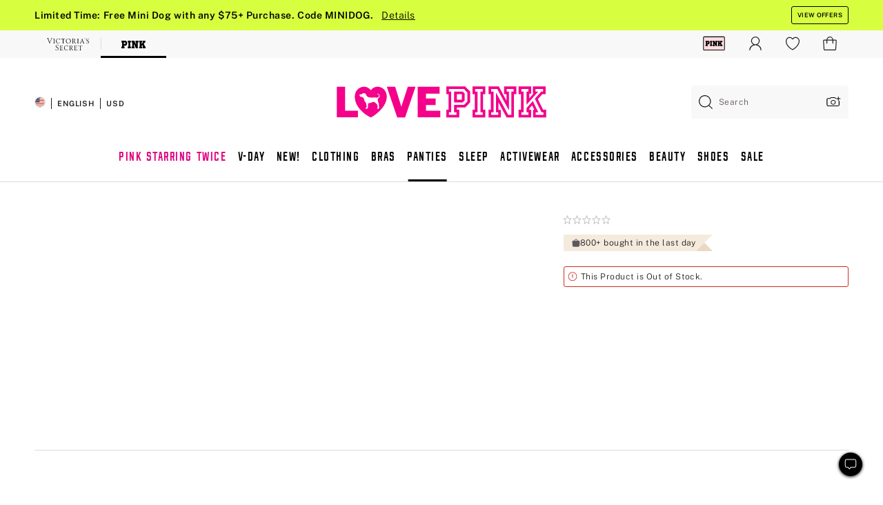

--- FILE ---
content_type: text/html
request_url: https://www.victoriassecret.com/us/pink/panties-catalog/5000004136?brand=pink&collectionId=04c4c3c6-b70c-4f7a-ab10-992595cfb5ad&limit=180&priceType=regular&productId=ac844fa5-8fd4-4ed6-8936-64d561839d6e&stackId=528580e6-272a-422a-a883-f72105fa59e9
body_size: 3692
content:
<!DOCTYPE html><html lang="en" class="desktop " data-theme="pink" data-brand="pink" data-basic="true"><head><script id="earlyBootstrap">(()=>{const e=document.cookie,t=e.indexOf("APPTYPE="),a=document.documentElement.classList,s=document.currentScript.dataset;if(t>=0){a.add("is-app");const i=t+8,r=e.slice(i);let n="";r.startsWith("IOSHANDHELD")?(a.add("is-app-ios"),s.appPlatform="ios",n=e.slice(i+12)):r.startsWith("ANDROIDHANDHELD")&&(a.add("is-app-android"),s.appPlatform="android",n=e.slice(i+16)),n.startsWith("VS")?s.appBrand="vs":n.startsWith("PN")&&(s.appBrand="pn"),s.appPlatform&&s.appBrand&&(s.appType=s.appPlatform+"-"+s.appBrand)}if(("true"===new URL(window.location.href).searchParams.get("isNativeShopTabEnabled")||"true"===sessionStorage.getItem("isNativeShopTabEnabled"))&&(document.documentElement.classList.add("is-native-shop-tab-enabled"),sessionStorage.setItem("isNativeShopTabEnabled","true")),performance.getEntriesByType)for(const{serverTiming:e}of performance.getEntriesByType("navigation"))if(e)for(const{name:t,description:a}of e)"ssrStatus"===t?s.ssrStatus=a:"basicStatus"===t?s.basicStatus=a:"renderSource"===t?s.renderSource=a:"peceActive"===t&&(s.peceActive=a)})();</script><meta charSet="utf-8"/><meta name="viewport" id="viewport-settings" content="width=device-width, initial-scale=1, minimum-scale=1"/><meta property="og:type" content="website"/><meta property="og:site_name" content="Victoria&#x27;s Secret"/><meta name="twitter:site" content="@VictoriasSecret"/><meta property="og:image" content="https://www.victoriassecret.com/assets/m5001-nF6f0mGsTeC0TP7JDt79rA/images/pink-share.png"/><meta name="twitter:card" content="summary_large_image"/><meta property="og:locale" content="en_US"/><meta property="og:url" content="https://www.victoriassecret.com/us/pink/panties-catalog/5000004136"/><meta property="og:title" content="Buy No-Show Thong Panty - Order Panties online 5000004136"/><meta name="description" content="The Takeaway: For ditching those VPLs"/><meta property="og:description" content="The Takeaway: For ditching those VPLs"/><link rel="canonical" href="https://www.victoriassecret.com/us/pink/panties-catalog/5000004136"/><link rel="icon" sizes="48x48" href="/assets/m5001-nF6f0mGsTeC0TP7JDt79rA/favicon.ico"/><link rel="apple-touch-icon" sizes="180x180" href="/assets/m5001-nF6f0mGsTeC0TP7JDt79rA/images/apple-touch-icon.png"/><link rel="apple-touch-icon" href="/assets/m5001-nF6f0mGsTeC0TP7JDt79rA/images/apple-touch-icon.png"/><link rel="icon" sizes="192x192" href="/assets/m5001-nF6f0mGsTeC0TP7JDt79rA/images/android-chrome-192x192.png"/><meta name="format-detection" content="telephone=no"/> <link rel="alternate" href="https://www.victoriassecret.com/us/pink/panties-catalog/5000004136" hrefLang="x-default"/><link rel="alternate" href="https://www.victoriassecret.com/at/pink/panties-catalog/5000004136" hrefLang="en-AT"/><link rel="alternate" href="https://www.victoriassecret.com/au/pink/panties-catalog/5000004136" hrefLang="en-AU"/><link rel="alternate" href="https://www.victoriassecret.com/be/pink/panties-catalog/5000004136" hrefLang="en-BE"/><link rel="alternate" href="https://www.victoriassecret.com/ca/pink/panties-catalog/5000004136" hrefLang="en-CA"/><link rel="alternate" href="https://www.victoriassecret.com/ch/pink/panties-catalog/5000004136" hrefLang="en-CH"/><link rel="alternate" href="https://www.victoriassecret.com/cz/pink/panties-catalog/5000004136" hrefLang="en-CZ"/><link rel="alternate" href="https://www.victoriassecret.com/de/pink/panties-catalog/5000004136" hrefLang="en-DE"/><link rel="alternate" href="https://www.victoriassecret.com/fr/pink/panties-catalog/5000004136" hrefLang="en-FR"/><link rel="alternate" href="https://www.victoriassecret.com/gr/pink/panties-catalog/5000004136" hrefLang="en-GR"/><link rel="alternate" href="https://www.victoriassecret.com/hk/pink/panties-catalog/5000004136" hrefLang="en-HK"/><link rel="alternate" href="https://www.victoriassecret.com/in/pink/panties-catalog/5000004136" hrefLang="en-IN"/><link rel="alternate" href="https://www.victoriassecret.com/jp/pink/panties-catalog/5000004136" hrefLang="en-JP"/><link rel="alternate" href="https://www.victoriassecret.com/kr/pink/panties-catalog/5000004136" hrefLang="en-KR"/><link rel="alternate" href="https://www.victoriassecret.com/mx/pink/panties-catalog/5000004136" hrefLang="en-MX"/><link rel="alternate" href="https://www.victoriassecret.com/nl/pink/panties-catalog/5000004136" hrefLang="en-NL"/><link rel="alternate" href="https://www.victoriassecret.com/no/pink/panties-catalog/5000004136" hrefLang="en-NO"/><link rel="alternate" href="https://www.victoriassecret.com/nz/pink/panties-catalog/5000004136" hrefLang="en-NZ"/><link rel="alternate" href="https://www.victoriassecret.com/ro/pink/panties-catalog/5000004136" hrefLang="en-RO"/><link rel="alternate" href="https://www.victoriassecret.com/se/pink/panties-catalog/5000004136" hrefLang="en-SE"/><link rel="alternate" href="https://www.victoriassecret.com/sg/pink/panties-catalog/5000004136" hrefLang="en-SG"/><link rel="alternate" href="https://www.victoriassecret.com/sk/pink/panties-catalog/5000004136" hrefLang="en-SK"/><link rel="alternate" href="https://www.victoriassecret.com/us/pink/panties-catalog/5000004136" hrefLang="en-US"/><link rel="alternate" href="https://fr.victoriassecret.com/be/pink/panties-catalog/5000004136" hrefLang="fr-BE"/><link rel="alternate" href="https://fr.victoriassecret.com/bf/pink/panties-catalog/5000004136" hrefLang="fr-BF"/><link rel="alternate" href="https://fr.victoriassecret.com/ch/pink/panties-catalog/5000004136" hrefLang="fr-CH"/><link rel="alternate" href="https://fr.victoriassecret.com/fr/pink/panties-catalog/5000004136" hrefLang="fr-FR"/><link rel="alternate" href="https://frca.victoriassecret.com/ca/pink/panties-catalog/5000004136" hrefLang="fr-CA"/><link rel="alternate" href="https://de.victoriassecret.com/at/pink/panties-catalog/5000004136" hrefLang="de-AT"/><link rel="alternate" href="https://de.victoriassecret.com/ch/pink/panties-catalog/5000004136" hrefLang="de-CH"/><link rel="alternate" href="https://de.victoriassecret.com/de/pink/panties-catalog/5000004136" hrefLang="de-DE"/><link rel="alternate" href="https://it.victoriassecret.com/it/pink/panties-catalog/5000004136" hrefLang="it-IT"/><link rel="alternate" href="https://ja.victoriassecret.com/jp/pink/panties-catalog/5000004136" hrefLang="ja-JP"/><link rel="alternate" href="https://ko.victoriassecret.com/kr/pink/panties-catalog/5000004136" hrefLang="ko-KR"/><link rel="alternate" href="https://pl.victoriassecret.com/pl/pink/panties-catalog/5000004136" hrefLang="pl-PL"/><link rel="alternate" href="https://es.victoriassecret.com/es/pink/panties-catalog/5000004136" hrefLang="es-ES"/><link rel="alternate" href="https://sp.victoriassecret.com/ar/pink/panties-catalog/5000004136" hrefLang="es-AR"/><link rel="alternate" href="https://sp.victoriassecret.com/bo/pink/panties-catalog/5000004136" hrefLang="es-BO"/><link rel="alternate" href="https://sp.victoriassecret.com/bz/pink/panties-catalog/5000004136" hrefLang="es-BZ"/><link rel="alternate" href="https://sp.victoriassecret.com/cl/pink/panties-catalog/5000004136" hrefLang="es-CL"/><link rel="alternate" href="https://sp.victoriassecret.com/co/pink/panties-catalog/5000004136" hrefLang="es-CO"/><link rel="alternate" href="https://sp.victoriassecret.com/cr/pink/panties-catalog/5000004136" hrefLang="es-CR"/><link rel="alternate" href="https://sp.victoriassecret.com/do/pink/panties-catalog/5000004136" hrefLang="es-DO"/><link rel="alternate" href="https://sp.victoriassecret.com/ec/pink/panties-catalog/5000004136" hrefLang="es-EC"/><link rel="alternate" href="https://sp.victoriassecret.com/gt/pink/panties-catalog/5000004136" hrefLang="es-GT"/><link rel="alternate" href="https://sp.victoriassecret.com/hn/pink/panties-catalog/5000004136" hrefLang="es-HN"/><link rel="alternate" href="https://sp.victoriassecret.com/mx/pink/panties-catalog/5000004136" hrefLang="es-MX"/><link rel="alternate" href="https://sp.victoriassecret.com/ni/pink/panties-catalog/5000004136" hrefLang="es-NI"/><link rel="alternate" href="https://sp.victoriassecret.com/pa/pink/panties-catalog/5000004136" hrefLang="es-PA"/><link rel="alternate" href="https://sp.victoriassecret.com/pe/pink/panties-catalog/5000004136" hrefLang="es-PE"/><link rel="alternate" href="https://sp.victoriassecret.com/py/pink/panties-catalog/5000004136" hrefLang="es-PY"/><link rel="alternate" href="https://sp.victoriassecret.com/sv/pink/panties-catalog/5000004136" hrefLang="es-SV"/><link rel="alternate" href="https://sp.victoriassecret.com/us/pink/panties-catalog/5000004136" hrefLang="es-US"/><link rel="alternate" href="https://sp.victoriassecret.com/uy/pink/panties-catalog/5000004136" hrefLang="es-UY"/><link rel="alternate" href="https://sp.victoriassecret.com/ve/pink/panties-catalog/5000004136" hrefLang="es-VE"/><link rel="alternate" href="https://nl.victoriassecret.com/nl/pink/panties-catalog/5000004136" hrefLang="nl-NL"/><link href="/assets/m5001-nF6f0mGsTeC0TP7JDt79rA/templates/ssr-product/desktop/style.css" rel="stylesheet"/><title>Buy No-Show Thong Panty - Order Panties online 5000004136</title><style data-styled="" data-styled-version="5.3.9">.huVxo{-webkit-animation:fadein 1s ease-in;animation:fadein 1s ease-in;margin:0 auto;}/*!sc*/
@-webkit-keyframes fadein{0%{opacity:0;}50%{opacity:0;}100%{opacity:1;}}/*!sc*/
@keyframes fadein{0%{opacity:0;}50%{opacity:0;}100%{opacity:1;}}/*!sc*/
data-styled.g1575[id="sc-hhncp1-0"]{content:"huVxo,"}/*!sc*/
.hIWGSz{position:absolute;inset:0;display:-webkit-box;display:-webkit-flex;display:-ms-flexbox;display:flex;-webkit-box-pack:center;-webkit-justify-content:center;-ms-flex-pack:center;justify-content:center;-webkit-align-items:center;-webkit-box-align:center;-ms-flex-align:center;align-items:center;}/*!sc*/
data-styled.g1576[id="sc-17pbkyn-0"]{content:"hIWGSz,"}/*!sc*/
.kyFYCC{bottom:-100px;right:0;margin:1rem;-webkit-animation:slidein 750ms ease-out 10s forwards;animation:slidein 750ms ease-out 10s forwards;}/*!sc*/
data-styled.g1577[id="sc-17pbkyn-1"]{content:"kyFYCC,"}/*!sc*/
.jMLnnC{position:absolute;top:0;width:100%;}/*!sc*/
.jMLnnC .fabric-masthead-static-brandbar{width:100%;margin:0;}/*!sc*/
.jMLnnC .fabric-masthead-static-brandbar > .fabric-masthead-static-brandbar-smo-holder{height:40px;background-color:#f9e2e7;}/*!sc*/
.jMLnnC .fabric-masthead-static-brandbar > .fabric-masthead-static-brandbar-container{height:40px;background-color:#f7f7f8;}/*!sc*/
.jMLnnC .fabric-masthead-logo-area{width:100%;-webkit-box-pack:center;-webkit-justify-content:center;-ms-flex-pack:center;justify-content:center;-webkit-justify-content:center;}/*!sc*/
.jMLnnC .fabric-masthead-logo-area.fabric-layout-breakpoints .fabric-static-masthead-logo{-webkit-flex:0 0 275px;-ms-flex:0 0 275px;flex:0 0 275px;height:40px;margin:24px auto 50px;background-color:#f5f5f6;border-radius:3px;}/*!sc*/
.jMLnnC .fabric-masthead-category-nav-item .fabric-masthead-category-nav-link{height:20px;width:90px;background-color:#f5f5f6;padding:0.334rem 0.334rem 0.334rem 4px;display:block;text-transform:uppercase;position:relative;}/*!sc*/
.jMLnnC .fabric-masthead-category-nav-item{margin-right:20px;border-radius:3px;}/*!sc*/
.jMLnnC .fabric-masthead-logo-area{display:-webkit-box;display:-webkit-flex;display:-ms-flexbox;display:flex;height:115px;-webkit-box-pack:justify;-webkit-justify-content:space-between;-ms-flex-pack:justify;justify-content:space-between;-webkit-align-items:center;-webkit-box-align:center;-ms-flex-align:center;align-items:center;}/*!sc*/
.jMLnnC .fabric-masthead-category-nav-menu{width:944px;display:-webkit-box;display:-webkit-flex;display:-ms-flexbox;display:flex;margin:0 auto;-webkit-box-pack:justify;-webkit-justify-content:space-between;-ms-flex-pack:justify;justify-content:space-between;-webkit-align-items:center;-webkit-box-align:center;-ms-flex-align:center;align-items:center;}/*!sc*/
[data-device='desktop'] .sc-d7p3b7-0 .fabric-masthead-category-nav-item{padding-bottom:0.334rem;}/*!sc*/
data-styled.g1578[id="sc-d7p3b7-0"]{content:"jMLnnC,"}/*!sc*/
</style><link rel="preconnect" href="https://api.victoriassecret.com" crossorigin="use-credentials"/></head><body class="fabric pink"><div class="fabric-toast-traffic-control"></div><div class="reactContainer" id="componentContainer" data-hydrate="true"><header class="fabric-masthead-component sc-d7p3b7-0 jMLnnC"><div class="fabric-masthead-static-brandbar"><div class="fabric-masthead-static-brandbar-smo-holder"></div><div class="fabric-masthead-static-brandbar-container"></div></div><div class="fabric-masthead-logo-area fabric-layout-breakpoints"><h1 class="fabric-static-masthead-logo"></h1></div><nav class="fabric-masthead-static-category-nav-component"><ul class="fabric-masthead-category-nav-menu" role="menu"><li class="fabric-masthead-category-nav-item" role="none"><a class="fabric-masthead-category-nav-link"></a></li><li class="fabric-masthead-category-nav-item" role="none"><a class="fabric-masthead-category-nav-link"></a></li><li class="fabric-masthead-category-nav-item" role="none"><a class="fabric-masthead-category-nav-link"></a></li><li class="fabric-masthead-category-nav-item" role="none"><a class="fabric-masthead-category-nav-link"></a></li><li class="fabric-masthead-category-nav-item" role="none"><a class="fabric-masthead-category-nav-link"></a></li><li class="fabric-masthead-category-nav-item" role="none"><a class="fabric-masthead-category-nav-link"></a></li><li class="fabric-masthead-category-nav-item" role="none"><a class="fabric-masthead-category-nav-link"></a></li><li class="fabric-masthead-category-nav-item" role="none"><a class="fabric-masthead-category-nav-link"></a></li><li class="fabric-masthead-category-nav-item" role="none"><a class="fabric-masthead-category-nav-link"></a></li></ul></nav></header><div class="fabric-page-loading"><div class="fabric-page-spinner sc-17pbkyn-0 hIWGSz"><div class="fabric-spinner-element sc-hhncp1-0 huVxo"><div><span class="fabric-hide-a11y-element">Loading...</span></div><div></div><div></div><div></div><div></div><div></div><div></div><div></div><div></div><div></div><div></div><div></div></div></div><div class="fabric-toast-utility static-site"><div class="toast-container"><strong>Page is taking longer to load than expected.</strong></div></div></div></div><div class="fabric-dialog-container"></div><div class="fabric-salesforce-chat-dialog"></div><script id="brastrap-data" type="application/json">{"endpoints":[{"key":"analyticsCore","context":"analytics","version":"v3","path":"global","www":false,"pci":false},{"key":"authStatus","context":"auth","version":"v27","path":"status","method":"POST","prioritized":true,"www":false,"pci":false},{"key":"featureFlags","context":"experience","version":"v4","path":"feature-flags","www":false,"pci":false,"prioritized":true,"timeout":7000,"queryWhitelist":["cm_mmc"]},{"key":"countryList","context":"settings","version":"v3","path":"countries","www":false,"pci":false},{"key":"languageList","context":"settings","version":"v3","path":"languages","www":false,"pci":false},{"key":"dataPrivacyRightsGPCSettings","context":"dataprivacyrights","version":"v7","path":"jwt","www":false,"pci":false},{"key":"zipGating","context":"gatingexperience","version":"v1","path":"sddgating","www":false,"pci":false,"prioritized":true},{"key":"environment","context":"assets","version":"m5001-nF6f0mGsTeC0TP7JDt79rA","path":"settings.json","www":true,"pci":false},{"key":"contentPersonalizationMonitor","context":"contentpersonalization","version":"v6","path":"monitor","www":false,"pci":false},{"key":"navigations","context":"navigations","version":"v9","path":"navigations?channel=victorias-secret-desktop-tablet-us","www":false,"pci":false,"queryWhitelist":["cm_mmc"]},{"key":"bagCount","context":"orders","version":"v38","path":"bag/count","www":false,"pci":false,"overrides":{"featureFlags.dimensions[dimension=F302].active=C":{"version":"v39","path":"bag/count"}}},{"key":"breadcrumbsProduct","context":"breadcrumbs","version":"v4","path":"breadcrumbs?collectionId=45b14e6c-ff41-41ee-b7e7-647a9e70418a","www":false,"pci":false,"queryWhitelist":["collectionId"]},{"key":"productPageInstance","context":"products","version":"v37","path":"page/5000004136?collectionId=1898bcab-ad2e-476b-9638-c3bdb70103f0&isWishlistEnabled=true","www":false,"pci":false,"queryWhitelist":["productId","cm_mmc","stackId","collectionId","includeGenerics","priceType"],"overrides":{"featureFlags.dimensions[dimension=F020].active=C":{"version":"v94"}}},{"key":"pageAnalytics","context":"pageinfo","version":"v1","path":"byid?collectionId=1898bcab-ad2e-476b-9638-c3bdb70103f0","www":false,"pci":false,"queryWhitelist":["collectionId"]},{"key":"modelDiversityTruthTable","context":"assets","version":"m5001-nF6f0mGsTeC0TP7JDt79rA","path":"data/modelDiversityTruthTable.json","www":true,"pci":false},{"key":"brandConfigs","context":"settings","version":"v3","path":"brandconfigs?brand=pink&region=domestic","www":false,"pci":false,"queryWhitelist":["brand","region"]}],"icons":["/assets/m5001-nF6f0mGsTeC0TP7JDt79rA/react/icon/brand.svg","/assets/m5001-nF6f0mGsTeC0TP7JDt79rA/react/icon/main.svg","/assets/m5001-nF6f0mGsTeC0TP7JDt79rA/react/icon/third-party.svg","/assets/m5001-nF6f0mGsTeC0TP7JDt79rA/react/icon/exclude.svg"],"scripts":[],"settings":{"apiUrl":"https://api.victoriassecret.com","pciApiUrl":"https://api2.victoriassecret.com"}}</script><script id="reactLibrary" src="/assets/m5001-nF6f0mGsTeC0TP7JDt79rA/desktop/react-18.js" defer=""></script><script id="sentryReactSdk" src="/assets/m5001-nF6f0mGsTeC0TP7JDt79rA/desktop/sentry-react-sdk.js" defer=""></script><script id="brastrap" src="/assets/m5001-nF6f0mGsTeC0TP7JDt79rA/brastrap.js" defer=""></script><script id="clientProps" type="application/json">{"apiData":{"cmsPage":{"oldPath":"","path":"/pink/panties-catalog/5000004136","template":"product","productId":"5000004136","collectionId":"1898bcab-ad2e-476b-9638-c3bdb70103f0","mppiCollectionId":"45b14e6c-ff41-41ee-b7e7-647a9e70418a","masterStyleId":"5000004136","genericId":"11199180","pagePath":"/pink/panties-catalog","channel":"All","meta":{"id":"5000004136|1898bcab-ad2e-476b-9638-c3bdb70103f0","name":"","language":"","title":"Buy No-Show Thong Panty - Order Panties online 5000004136","metas":[{"name":"metaDescription","content":"The Takeaway: For ditching those VPLs"},{"name":"metaTitle","content":"Buy No-Show Thong Panty - Order Panties online 5000004136"},{"name":"canonicalURL","content":"/pink/panties-catalog/5000004136"}]},"analytics":{},"redirect":{}}},"apiResponses":{},"brand":"pink","buildId":"m5001-nF6f0mGsTeC0TP7JDt79rA","category":"panties-catalog","cmsPageChannel":"victorias-secret-desktop-tablet-us","countryCode":"us","deployEnv":{"wwwOrigin":"https://www.victoriassecret.com","apiOrigin":"https://api.victoriassecret.com","apiPciOrigin":"https://api2.victoriassecret.com","languageDomainSuffix":".victoriassecret.com","englishDomainPrefix":"www","assetsOrigin":"https://www.victoriassecret.com","assetsContext":"/assets","languageDomains":{"de.victoriassecret.com":{"domainCode":"de"},"es.victoriassecret.com":{"domainCode":"es"},"fr.victoriassecret.com":{"domainCode":"fr"},"frca.victoriassecret.com":{"domainCode":"frca"},"it.victoriassecret.com":{"domainCode":"it"},"ja.victoriassecret.com":{"domainCode":"ja"},"ko.victoriassecret.com":{"domainCode":"ko"},"pl.victoriassecret.com":{"domainCode":"pl"},"sp.victoriassecret.com":{"domainCode":"sp"}}},"deployEnvName":"production","deviceType":"desktop","endpoints":[{"key":"analyticsCore","context":"analytics","version":"v3","path":"global","www":false,"pci":false},{"key":"authStatus","context":"auth","version":"v27","path":"status","method":"POST","prioritized":true,"www":false,"pci":false},{"key":"featureFlags","context":"experience","version":"v4","path":"feature-flags","www":false,"pci":false,"prioritized":true,"timeout":7000,"queryWhitelist":["cm_mmc"]},{"key":"countryList","context":"settings","version":"v3","path":"countries","www":false,"pci":false},{"key":"languageList","context":"settings","version":"v3","path":"languages","www":false,"pci":false},{"key":"dataPrivacyRightsGPCSettings","context":"dataprivacyrights","version":"v7","path":"jwt","www":false,"pci":false},{"key":"zipGating","context":"gatingexperience","version":"v1","path":"sddgating","www":false,"pci":false,"prioritized":true},{"key":"environment","context":"assets","version":"m5001-nF6f0mGsTeC0TP7JDt79rA","path":"settings.json","www":true,"pci":false},{"key":"contentPersonalizationMonitor","context":"contentpersonalization","version":"v6","path":"monitor","www":false,"pci":false},{"key":"navigations","context":"navigations","version":"v9","path":"navigations?channel=victorias-secret-desktop-tablet-us","www":false,"pci":false,"queryWhitelist":["cm_mmc"]},{"key":"bagCount","context":"orders","version":"v38","path":"bag/count","www":false,"pci":false,"overrides":{"featureFlags.dimensions[dimension=F302].active=C":{"version":"v39","path":"bag/count"}}},{"key":"breadcrumbsProduct","context":"breadcrumbs","version":"v4","path":"breadcrumbs?collectionId=45b14e6c-ff41-41ee-b7e7-647a9e70418a","www":false,"pci":false,"queryWhitelist":["collectionId"]},{"key":"productPageInstance","context":"products","version":"v37","path":"page/5000004136?collectionId=1898bcab-ad2e-476b-9638-c3bdb70103f0&isWishlistEnabled=true","www":false,"pci":false,"queryWhitelist":["productId","cm_mmc","stackId","collectionId","includeGenerics","priceType"],"overrides":{"featureFlags.dimensions[dimension=F020].active=C":{"version":"v94"}}},{"key":"pageAnalytics","context":"pageinfo","version":"v1","path":"byid?collectionId=1898bcab-ad2e-476b-9638-c3bdb70103f0","www":false,"pci":false,"queryWhitelist":["collectionId"]},{"key":"modelDiversityTruthTable","context":"assets","version":"m5001-nF6f0mGsTeC0TP7JDt79rA","path":"data/modelDiversityTruthTable.json","www":true,"pci":false},{"key":"brandConfigs","context":"settings","version":"v3","path":"brandconfigs?brand=pink&region=domestic","www":false,"pci":false,"queryWhitelist":["brand","region"]}],"languageCode":"en","react18Mode":false,"renderType":"basic","sanitizedUrl":"https://www.victoriassecret.com/us/pink/panties-catalog/5000004136","timestamp":1769100854910,"enableSentry":true}</script><script src="/assets/m5001-nF6f0mGsTeC0TP7JDt79rA/desktop/runtime.js" defer=""></script><script src="/assets/m5001-nF6f0mGsTeC0TP7JDt79rA/desktop/5641.js" defer=""></script><script src="/assets/m5001-nF6f0mGsTeC0TP7JDt79rA/desktop/573.js" defer=""></script><script src="/assets/m5001-nF6f0mGsTeC0TP7JDt79rA/desktop/6863.js" defer=""></script><script src="/assets/m5001-nF6f0mGsTeC0TP7JDt79rA/desktop/9300.js" defer=""></script><script src="/assets/m5001-nF6f0mGsTeC0TP7JDt79rA/desktop/8776.js" defer=""></script><script src="/assets/m5001-nF6f0mGsTeC0TP7JDt79rA/desktop/1440.js" defer=""></script><script src="/assets/m5001-nF6f0mGsTeC0TP7JDt79rA/desktop/2316.js" defer=""></script><script src="/assets/m5001-nF6f0mGsTeC0TP7JDt79rA/desktop/8743.js" defer=""></script><script src="/assets/m5001-nF6f0mGsTeC0TP7JDt79rA/desktop/401.js" defer=""></script><script src="/assets/m5001-nF6f0mGsTeC0TP7JDt79rA/desktop/7104.js" defer=""></script><script src="/assets/m5001-nF6f0mGsTeC0TP7JDt79rA/desktop/3786.js" defer=""></script><script src="/assets/m5001-nF6f0mGsTeC0TP7JDt79rA/desktop/420.js" defer=""></script><script src="/assets/m5001-nF6f0mGsTeC0TP7JDt79rA/templates/ssr-product/desktop/index.js" defer=""></script></body></html>

--- FILE ---
content_type: application/javascript; charset=utf-8
request_url: https://www.victoriassecret.com/assets/m5001-nF6f0mGsTeC0TP7JDt79rA/desktop/1289.js
body_size: 966
content:
try{!function(){var e="undefined"!=typeof window?window:"undefined"!=typeof global?global:"undefined"!=typeof globalThis?globalThis:"undefined"!=typeof self?self:{},n=(new e.Error).stack;n&&(e._sentryDebugIds=e._sentryDebugIds||{},e._sentryDebugIds[n]="8b072fe2-861e-4e3c-af9e-496a522efb67",e._sentryDebugIdIdentifier="sentry-dbid-8b072fe2-861e-4e3c-af9e-496a522efb67")}()}catch(e){}!function(){var e="undefined"!=typeof window?window:"undefined"!=typeof global?global:"undefined"!=typeof globalThis?globalThis:"undefined"!=typeof self?self:{};e._sentryModuleMetadata=e._sentryModuleMetadata||{},e._sentryModuleMetadata[(new e.Error).stack]=function(e){for(var n=1;n<arguments.length;n++){var r=arguments[n];if(null!=r)for(var o in r)r.hasOwnProperty(o)&&(e[o]=r[o])}return e}({},e._sentryModuleMetadata[(new e.Error).stack],{"_sentryBundlerPluginAppKey:fewd-flagship":!0})}(),("undefined"!=typeof window?window:"undefined"!=typeof global?global:"undefined"!=typeof globalThis?globalThis:"undefined"!=typeof self?self:{}).SENTRY_RELEASE={id:"flagship-m5001"},(self.webpackChunk_vsdp_flagship=self.webpackChunk_vsdp_flagship||[]).push([[1289],{61289:(e,n,r)=>{r.r(n),r.d(n,{default:()=>u});var o=r(78795),t=r(78090),s=r.n(t),d=r(16809),a=r(17011),l=r(12907),i=r(74848);const f=s().memo((({pdpProductRecsData:e,recentlyViewed:n,isF913C:r=!1,primaryProductGenericId:t=""})=>{let s={carouselVariant:"scroll",primaryProductGenericId:t};if((0,l.A)({minWidth:d.oP})&&(s=o.hZ(s,"carouselVariant","default","slidesToShow",5,"showCarouselArrows",!0,"slidesToScroll",5)),r){const n=(e=>{if(!o.EI(e?.products))return e;const n=e.products.map((e=>{const{swatches:n=[],shortDescription:r}=e,t=Array.isArray(n)&&n.length&&n[0]?.badges||[];return o.hZ(e,"name",r,"badges",t,"isRecommendationFloor",!0)}));return o.hZ(e,"products",n)})(e);return o.EI(n?.products)?(0,i.jsx)(a.A,{...s,crossSellData:n}):null}return o.EI(n?.products)?(0,i.jsx)(a.A,{...s,crossSellData:n}):null}));f.displayName="RecentlyViewed";const u=f}}]);
//# sourceMappingURL=1289.js.map

--- FILE ---
content_type: application/javascript; charset=utf-8
request_url: https://www.victoriassecret.com/assets/m5001-nF6f0mGsTeC0TP7JDt79rA/templates/ssr-product/desktop/index.js
body_size: 3814
content:
try{!function(){var e="undefined"!=typeof window?window:"undefined"!=typeof global?global:"undefined"!=typeof globalThis?globalThis:"undefined"!=typeof self?self:{},t=(new e.Error).stack;t&&(e._sentryDebugIds=e._sentryDebugIds||{},e._sentryDebugIds[t]="bf67f8b5-f9c0-4bef-9367-0cdb233fc32b",e._sentryDebugIdIdentifier="sentry-dbid-bf67f8b5-f9c0-4bef-9367-0cdb233fc32b")}()}catch(e){}!function(){var e="undefined"!=typeof window?window:"undefined"!=typeof global?global:"undefined"!=typeof globalThis?globalThis:"undefined"!=typeof self?self:{};e._sentryModuleMetadata=e._sentryModuleMetadata||{},e._sentryModuleMetadata[(new e.Error).stack]=function(e){for(var t=1;t<arguments.length;t++){var r=arguments[t];if(null!=r)for(var n in r)r.hasOwnProperty(n)&&(e[n]=r[n])}return e}({},e._sentryModuleMetadata[(new e.Error).stack],{"_sentryBundlerPluginAppKey:fewd-flagship":!0})}(),("undefined"!=typeof window?window:"undefined"!=typeof global?global:"undefined"!=typeof globalThis?globalThis:"undefined"!=typeof self?self:{}).SENTRY_RELEASE={id:"flagship-m5001"},(self.webpackChunk_vsdp_flagship=self.webpackChunk_vsdp_flagship||[]).push([[6055],{50464:(e,t,r)=>{r.d(t,{A:()=>o});var n=r(78795),c=r(99751),i=r(83381);const o={getGenericIdObject:function(e,t){const r=t||c.A.getSingleInventoryObject(e);return n.u7(r)?r.genericId:n.Sb(e,"selected.genericId")},getItemNumberObject:function(e,t){const r=t||c.A.getSingleInventoryObject(e),o=i.A.isFullySelectedObject(e);return n.u7(r)?o?r.variantId:r.genericId:n.Sb(e,"selected.genericId")}}},99638:(e,t,r)=>{r.d(t,{A:()=>i});var n=r(78795),c=r(99751);const i={getPriceObject:function(e,t){const r=t||c.A.getSingleInventoryObject(e);if(!n.u7(r))return e.simplifiedPrice;const{originalPrice:i,originalPriceNumerical:o,salePriceNumerical:a}=r,s="regular"===r.priceType?null:r.salePrice,l="clearance"===r.priceType,d=n.uI(r.salePrice),u=n.EI(r.multiPrice)?r.multiPrice:null,p=!n.u7(e.selected),g=d?r.salePriceNumerical>10:r.originalPriceNumerical>10,f=d?r.salePriceNumerical:r.originalPriceNumerical,h=g?Number(f/4).toFixed(3).slice(0,-1):"10";return{originalPrice:i,salePrice:s,isClearance:l,multiPrice:u,isPriceAsShown:p,klarnaPaymentMessage:g?`or 4 interest-free payments of <strong>$${h}</strong> with`:`or 4 interest-free payments for orders over <strong>$${h}</strong> with`,originalPriceNumerical:o,salePriceNumerical:a}}}},53362:(e,t,r)=>{r.d(t,{VE:()=>s,ap:()=>a});var n=r(78795),c=(r(4085),r(32573));function i(e){return"string"!=typeof e?"":e.toLowerCase().replace(/\b\w/g,(e=>e.toUpperCase()))}const o=(e,t)=>{const r=e?.productData,i=e?.isOutOfStock;if(!r&&t&&!i)return t.href;if(!t)return"";let o=t.searchParams?.get("genericId"),a=t.searchParams?.get("choice");if((0,c.QC)(t.pathname)&&!(0,c.c3)(t)&&(({genericId:o,choice:a}=(0,c.PG)(t,t.pathname)),i))return`https://${t.host}${t.pathname?.split("/-/a")[0]}?genericId=${o}&choice=${a}`;if(!o||!a)return t.href;let s=r?.[o],l=s?.choices?.[a];const d=(0,c.QC)(t.pathname)?t.pathname?.split("/-/a")[0]:t.pathname;if(s&&!l){if(a=e?.selectors?.choice[0]?.items[0]?.value||"",l=s?.choices?.[a],!l){const t=e?.selectors?.choice?.find((e=>e.items?.find((e=>e.genericId===o))));a=t?.items?.[0]?.value||"",l=s?.choices?.[a]}}else s||l||(o=n.HP(r)[0],s=r?.[o],a=n.HP(s?.choices)[0],l=s?.choices?.[a]);let u=encodeURIComponent(s?.shortDescription?.toLowerCase().trim().replace(/\s+/g,"-").replace(/['’]/g,"").replace(/-+/g,"-")||"");const p=l?.color||l?.label;let g=encodeURIComponent(p?.toLowerCase().trim().replace(/\s+/g,"-").replace(/-+/g,"-")||"");return u?.includes("%")&&(u=u.replace(/%[0-9a-fA-F]+/g,"").replace(/[^\w-]+/g,"-").replace(/-+/g,"-").replace(/^-|-$/g,"")),g?.includes("%")&&(g=g.replace(/%2[fF]/g,"-").replace(/-+/g,"-").replace(/^-|-$/g,"")),`https://${t.host}${d}/-/a/generic-${o}-choice-${a}/${u}-${g}`},a=e=>{const t=document.head.querySelector("link[rel='canonical']"),r=e?.productPageInstance?.product,n=r?.isOutOfStock;let i="";const a="C"===e?.featureFlags?.dimensions.find((e=>"FA06"===e.dimension))?.active,s=(e=>{try{const t=new URL(e,window.location.origin);if("http:"!==t.protocol&&"https:"!==t.protocol)return new URL(window.location.origin);["choice","genericId"].forEach((e=>{const r=t?.searchParams?.get(e);r&&t.searchParams.set(e,encodeURIComponent(r))}));const r=t.pathname.split("/").map((e=>{const t=e.match(/^generic-(.+)-choice-(.+)$/);if(t){const e=t[1],r=t[2];return`generic-${encodeURIComponent(e)}-choice-${encodeURIComponent(r)}`}return e}));return t.pathname=r.join("/"),t}catch{return new URL(window.location.origin)}})(window.location.href);a?(i=(0,c.QC)(s?.href)?o(r,s):n?`https://${s.host}${s.pathname}?genericId=${s.searchParams?.get("genericId")}&choice=${s.searchParams?.get("choice")}`:o(r,s),t?.setAttribute("href",i)):s.searchParams?.get("choice")&&s.searchParams?.get("genericId")&&(i=`https://${s.hostname}${s.pathname}?genericId=${s.searchParams?.get("genericId")}&choice=${s.searchParams?.get("choice")}`,t?.setAttribute("href",i))},s=e=>{const t=e?.config?.urlCountry,r=e?.config?.url,c=e?.config?.url?.query?.brand,{metaDescription:o,metaTitle:a}=((e,t,r,c)=>{const o="pink"===r?"PINK":"Victoria's Secret",{primaryProductDescription:a,extractedChoiceLabel:s,extractedShortDescription:l}=((e,t)=>{let r;const c=t?.searchParams?.get("genericId")||t?.query?.genericId;let i,o;const a=e?.productPageInstance?.product?.productData;if(c){const e=a?.[c]?.longDescription;r=e,o=a?.[c]?.shortDescription;const n=t?.searchParams?.get("choice")||t?.query?.choice;i=a?.[c]?.choices?.[n]?.label}if(!c||!r){const t=e?.productPageInstance?.product?.featuredChoice?.genericId,n=a?.[t]?.longDescription;r=n,o=a?.[t]?.shortDescription;const c=e?.productPageInstance?.product?.featuredChoice?.choice;i=a?.[t]?.choices?.[c]?.label}if(!r){const e=n.HP(a)[0],t=a?.[e]?.longDescription;r=t,o=a?.[e]?.shortDescription;const c=n.HP(a?.[e]?.choices);i=a?.[e]?.choices?.[c[0]]?.label}return{primaryProductDescription:r,extractedChoiceLabel:i,extractedShortDescription:o}})(e,t),d=e?.productPageInstance?.product,{classDisplay:u}=d||{};let p="",g=0;const f=a?.indexOf("<p");for(let e=f;e<a?.length&&">"!==a[e];e+=1)g+=1;if(-1!==f){const e=a?.indexOf("</p>",f);-1!==e&&(p=a?.substring(f+g+1,e))}else p="";return{metaDescription:`${l}, ${i(s)}: ${p||a} ${"US"===c?.toUpperCase()?"FREE shipping on minimum order values - FREE Returns":""}`.trim(),metaTitle:`Buy ${l}, ${i(s)} - Order ${u} online - ${o} ${"US"===c?.toUpperCase()?"US":""}`.trim()}})(e,r,c,t);document.title=a;const s=document.querySelector('meta[property="og:title"]');s&&(s.content=a);const l=document.querySelector('meta[name="description"]');l&&(l.content=o);const d=document.querySelector('meta[property="og:description"]');d&&(d.content=o)}},4085:(e,t,r)=>{r.d(t,{A:()=>o});var n=r(78795);const c={pink:"PINK",vs:"Victoria's Secret",beauty:"Beauty",swimwear:"Swim","sleep-lounge":"Sleep",giftguide:"Gift Guide","co-lab":"Victoria's Secret Co Lab"};function i(e,t){switch(e){case"pink":case"beauty":case"vs":case"swimwear":case"sleep-lounge":case"giftguide":case"co-lab":return e;default:return t}}const o=function(e,t,r){const o=function(e,t,r){let c=e;if("product"===t||"gift-card"===t){const t=n.Sb(r,"brand");t.length&&(c=i(t,e))}return i(c,"vs")}(e,t,r);return{brand:o,brandName:n.Sb(c,o),isVictoriasSecret:"vs"===o,isPink:"pink"===o,isBeauty:"beauty"===o,isSwimwear:"swimwear"===o,isSleepLounge:"sleep-lounge"===o,isGiftGuide:"giftguide"===o,isCoLab:"co-lab"===o}}},36093:(e,t,r)=>{r.d(t,{$:()=>d}),r(78090);var n=r(7529),c=r(65693),i=r(13198),o=r(74848);const a=e=>e.pageData.serverRoute.deviceType,s=e=>e.pageData.serverRoute.renderType,l=({children:e})=>{const t=(0,i.d4)(a);return"basic"===(0,i.d4)(s)?(0,o.jsx)(c.A,{haveClientData:!0,fallback:(0,o.jsx)(n.A,{deviceType:t}),children:()=>e}):e},d=e=>t=>(0,o.jsx)(l,{children:(0,o.jsx)(e,{...t})})},80832:(e,t,r)=>{r.d(t,{D:()=>a,m:()=>s});var n=r(67202),c=r(59260),i=r(43057),o=r(53362);const a=e=>{(0,n.A)(e,{purchasableImagesUtility:c.A,productImageUtility:i.A})},s=e=>{(0,o.ap)(e),(0,o.VE)(e)}},18638:(e,t,r)=>{var n=r(5753),c=r(2106),i=r(56780),o=r(78090),a=r.n(o),s=r(13198),l=r(91982),d=r(59054),u=r(49734),p=r(73786),g=r(21954),f=r(5750),h=r(36093),m=r(80832),b=r(74848);const y=a().memo(p.A),w=e=>e.apiData,P=e=>e.pageData.serverRoute.renderType,I=()=>((()=>{const e=(0,o.useRef)(!1),t=(0,d.A)(),r=(0,g.A)(),n=(0,s.d4)(w),c=(0,s.d4)(P),i=(0,f.Ay)("dp83281PdpPrettyUrlsEnhancement");(0,o.useEffect)((()=>{if(!e.current&&"basic"===c&&t){e.current=!0;const t={config:r,...n};(0,u.hL)(t.productPageInstance.product,r.brand,i),(0,m.m)(t),(0,m.D)(t)}}),[c,t,r,n,i])})(),null),v=(0,h.$)((function(){const{brand:e}=(0,g.A)(),t=(0,s.d4)(w),r=(0,f.Ay)("dp94971ReducePdpReRendersEnhancement"),n=(0,s.d4)(P);return(0,b.jsxs)(l.A,{brand:e,data:t,classSpecificityRepetition:4,children:["basic"===n&&(0,b.jsx)(I,{}),(0,b.jsx)("main",{children:(0,b.jsx)("div",{className:"react react-product",children:r?(0,b.jsx)(y,{data:t}):(0,b.jsx)(p.A,{data:t})})})]})}));var $=r(56033);const A=(0,c.A)({Component:v});(0,i.A)({clientHydrate:A,UU:n.A,baseApplication:$.A})},67202:(e,t,r)=>{r.d(t,{A:()=>c});var n=r(24714);const c=function(e,t){n.A.preload(n.A.getImages(e,t))}},32590:e=>{e.exports=window.__sentry_react__.Sentry},78090:e=>{e.exports=window.__vs_react__.React},39896:e=>{e.exports=window.__vs_react__.ReactDOM},49905:e=>{e.exports=window.__vs_react__.ReactDOMClient}},e=>{e.O(0,[6055],(()=>{e.E(5735)}),5),e.O(0,[5641,573,6863,9300,8776,1440,2316,8743,401,7104,3786,420],(()=>e(e.s=18638))),e.O()}]);
//# sourceMappingURL=index.js.map

--- FILE ---
content_type: image/svg+xml
request_url: https://www.victoriassecret.com/images/vsweb/a09f9065-62b6-46b3-84fa-f91c567f838d/010726_PINK_masthead_40px.svg
body_size: 2280
content:
<?xml version="1.0" encoding="utf-8"?>
<svg xmlns="http://www.w3.org/2000/svg" height="56" id="uuid-70d3fd87-8dfb-4bb5-a633-36bb7c99f9d0" version="1.1" viewBox="0 0 352 56" width="352">
  
  <path d="M194.323,12.728v15.697h12.493l2.586-2.564v-10.592l-2.586-2.552h-12.493v.011ZM205.511,24.568h-7.309v-8.017h7.309v8.017ZM182.876,5.261v11.301h3.34v22.433h-3.34v11.256h18.834v-11.256h-3.497v-3.16h12.076l7.23-7.399v-15.697l-7.23-7.466h-27.414v-.011ZM213.618,26.974l-5.015,5.015h-14.292v10.806h3.497v3.609h-11.042v-3.609h3.34V12.728h-3.34v-3.643h21.837l5.015,5.082v12.819-.011ZM220.972,16.551h3.34v22.433h-3.34v11.256h18.643v-11.256h-3.295v-22.433h3.295V5.25h-18.643v11.301h0ZM224.862,42.795h3.34V12.728h-3.34v-3.643h10.851v3.643h-3.306v30.067h3.306v3.609h-10.851v-3.609ZM266.793,16.427h3.418v9.659l-11.121-20.825h-14.921v11.301h3.373v22.433h-3.373v11.256h17.822v-11.121h-3.609v-11.053l12.02,22.174h10.682V16.573h3.306V5.272h-17.597v11.166h0v-.011ZM270.492,9.073h10.019v3.643h-3.272v33.677h-4.61l-17.654-32.26v28.651h3.306v3.609h-10.176v-3.609h3.34V12.728h-3.34v-3.643h8.748l16.799,30.72V12.728h-3.137v-3.643l-.022-.011ZM323.195,38.983l-7.489-15.236,6.364-7.196h5.026V5.25h-18.632v10.558h.765l-6.094,6.994v-6.994h2.789V5.25h-18.058v11.301h3.34v22.433h-3.34v11.256h18.058v-10.986h-2.789v-1.855l4.228-4.768,3.272,6.623h-2.001v10.986h19.104v-11.256h-4.543ZM323.824,46.404h-11.301v-3.609h3.868l-8.051-16.338-9.029,10.176v6.151h2.766v3.609h-10.322v-3.609h3.34V12.728h-3.34v-3.643h10.322v3.643h-2.766v19.048l16.889-19.048h-3.834v-3.643h10.851v3.643h-2.665l-9.22,10.401,9.648,19.666h2.867v3.609h-.022,0Z" fill="#f4008a"/>
  <g>
    <path d="M24.263,50.048V5.711h11.987v34.689h18.632v9.648s-30.618,0-30.618,0Z" fill="#f4008a"/>
    <path d="M111.823,50.228l-15.101-44.516h12.11l8.872,28.819h.124l9.344-28.819h11.154l-15.101,44.528h-11.391l-.011-.011Z" fill="#f4008a"/>
    <path d="M141.508,50.048V5.711h31.642v9.951h-19.655v7.196h14.022v9.355h-14.022v8.208h20.678v9.648h-32.665v-.022Z" fill="#f4008a"/>
  </g>
  <path d="M95.35,13.65c-.652-1.473-1.63-3.047-3.081-4.408-1.462-1.361-3.385-2.485-5.802-3.103-1.102-.304-2.181-.427-3.227-.427-3.047,0-5.622,1.214-7.5,2.777-.855.708-1.585,1.496-2.215,2.294-.618-.798-1.361-1.574-2.226-2.294-1.878-1.552-4.43-2.789-7.5-2.777-1.023,0-2.114.146-3.216.427-2.406.618-4.352,1.754-5.791,3.103-2.181,2.035-3.295,4.52-3.846,6.555-.551,2.035-.618,3.688-.618,4.284v.236c.124,4.397,1.327,8.343,3.115,11.75,2.699,5.139,6.645,9.13,10.3,12.054,3.654,2.935,7.05,4.801,8.692,5.656.326.169.697.259,1.068.259s.776-.09,1.124-.292c.09-.056,5.33-2.991,10.727-8.073,2.699-2.541,5.431-5.622,7.567-9.198,2.125-3.587,3.643-7.691,3.767-12.2v-.202c0-.798-.079-3.452-1.372-6.432h0l.034.011ZM86.365,19.98c-.112.405-.326.765-.596,1.079-.394.461-.877.832-1.316,1.248-.236.225-.461.416-.63.686-.169.281-.315.618-.304.967,0,.652.202,1.271.236,1.912.034.832.101,1.664.528,2.406.247.427.585.776.686,1.248s.056.945.157,1.394c.056.281.056.573.067.855.034.731.056,1.765.225,2.395.146.54.326,1.844.202,2.046-.416.697-.337,1.068-.832,1.473-.101.09-.281.056-.439.09-.315.045-.798.034-1.102-.056-.776-.236-.056-.652-.056-1.046.022-.394-.439.079-.427-.349,0-.427.765-.967.832-1.518-.259-1.282-.641-2.496-.99-3.744-1.023-.99-2.215-1.518-3.137-2.575-.034-.045-.067-.09-.112-.135l-.641-.427c-.36-.169-.675-.281-1.226-.236-1.394.124-2.642.731-4.059,1.293-.967.382-2.271.663-3.418.765h0l-.349.079s-.022.034-.034.045c-.056,1.124-.09,2.17-.045,3.306.034.99.101,2.193-.607,3.013-.135.427-.36,1.181-.652,1.439-.292.27-.495.202-.787.247-.18.022-.371,0-.54-.022-.292-.045-.798-.067-.956-.36s.214-.618.427-.855c.157-.169-.337-.247-.202-.54.169-.371.821-.652,1.214-.81.169-1.136-.101-2.496-.36-3.531-.225-.933-.36-1.552-.54-2.429-1.169-1.124-1.889-2.451-2.429-3.981-.225-.652-.394-1.293-.618-1.889l-.247-.596c-.247-.54-.573-1.023-1.079-1.462-.202-.18-.472-.281-.708-.394s-.506-.146-.72-.281-.326-.247-.562-.292-.484-.045-.731-.045c-.427,0-.866,0-1.214-.281-.135-.101-.202-.236-.292-.382-.315-.495-.731-1.091-.787-1.619-.09-.146-.135-.315-.112-.472,0-.124.034-.247.124-.326.18-.169.405-.236.618-.191.022,0,.022-.022.045-.022.686-.315,1.473-.349,2.226-.618.371-.135.551-.191.945-.528.484-.427,1.259-.855,2.001-.911.45-.034.888.056,1.316.169.54.135,1.113.247,1.529.618.259.247.427.562.551.9.067.191.09.394.135.585l.135.326c.079.124.169.247.247.36.157.225.304.472.472.686.022.022.022.034.045.056l.506.63c.169.191.36.371.54.54.472.416,1.023.731,1.63.945,1.619.573,3.373.517,5.094.54.394,0,.798,0,1.237-.022l1.518-.124c.911-.157,2.586.101,3.317.225s.843.146,1.316.022c1.046-.281,1.912-.63,2.463-1.552.675-1.124.304-2.305-.697-3.058-.416-.315-1.012-.349-1.451-.585-.124-.067-.27-.157-.247-.315.034-.304.405-.382.686-.315,2.114.484,3.519,2.114,2.912,4.295l.022-.022.045.034Z" fill="#f4008a"/>
</svg>